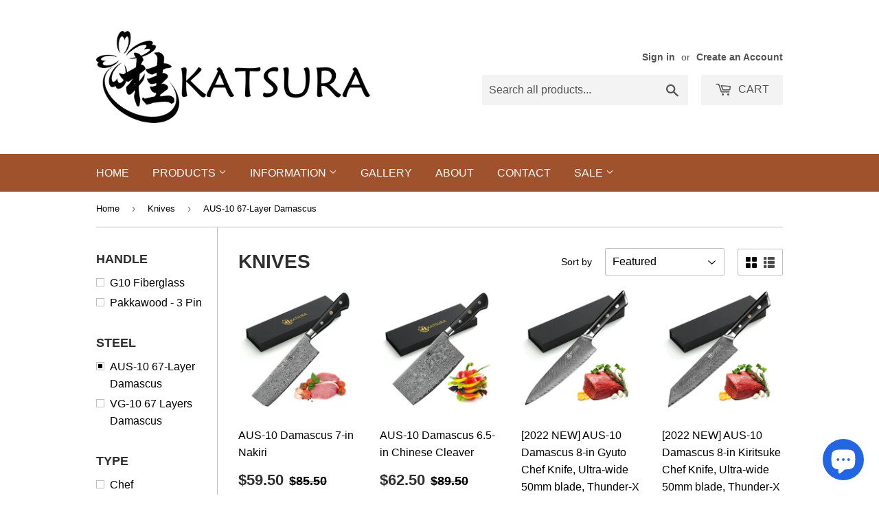

--- FILE ---
content_type: text/html; charset=utf-8
request_url: https://www.katsuracutlery.com/collections/knives/steel_aus-10-67-layer-damascus
body_size: 17310
content:
<!doctype html>
<!--[if lt IE 7]><html class="no-js lt-ie9 lt-ie8 lt-ie7" lang="en"> <![endif]-->
<!--[if IE 7]><html class="no-js lt-ie9 lt-ie8" lang="en"> <![endif]-->
<!--[if IE 8]><html class="no-js lt-ie9" lang="en"> <![endif]-->
<!--[if IE 9 ]><html class="ie9 no-js"> <![endif]-->
<!--[if (gt IE 9)|!(IE)]><!--> <html class="no-touch no-js"> <!--<![endif]-->
<head>
  <meta name="google-site-verification" content="9GKn88dvxGO0C3ctPmnw8E-TaVpG4geodD01kK1sKrU" />
  <script>(function(H){H.className=H.className.replace(/\bno-js\b/,'js')})(document.documentElement)</script>
  <!-- Basic page needs ================================================== -->
  <meta charset="utf-8">
  <meta http-equiv="X-UA-Compatible" content="IE=edge,chrome=1">
  <meta name="p:domain_verify" content="2eb3d9e54439dd734e8f0dcc06fe00a4"/>

  
  <link rel="shortcut icon" href="//www.katsuracutlery.com/cdn/shop/files/sticker2_32x32.jpg?v=1613525382" type="image/png" />
  

  <!-- Title and description ================================================== -->
  
<!-- Added by AVADA SEO Suite -->








<!-- Added by AVADA SEO Suite: Collection Structured Data -->
<script type="application/ld+json">{
  "@context": "https://schema.org",
  "@type": "ItemList",
  "itemListElement": [{
    "@type": "ListItem",
    "position": 1,
    "url": "https://www.katsuracutlery.com/products/aus-10-damascus-7-in-nakiri"
    },{
    "@type": "ListItem",
    "position": 2,
    "url": "https://www.katsuracutlery.com/products/aus-10-damascus-6-5-in-chinese-cleaver"
    },{
    "@type": "ListItem",
    "position": 3,
    "url": "https://www.katsuracutlery.com/products/copy-of-aus-10-damascus-8-25-in-ultra-wide-55mm-blade-gyuto-chef-knife"
    },{
    "@type": "ListItem",
    "position": 4,
    "url": "https://www.katsuracutlery.com/products/copy-of-2022-new-aus-10-damascus-8-in-ultra-wide-50mm-blade-gyuto-chef-knife-thunder-x-series"
    }]
}</script>
<!-- /Added by AVADA SEO Suite --><!-- Added by AVADA SEO Suite: Breadcrumb Structured Data  -->
<script type="application/ld+json">{
  "@context": "https://schema.org",
  "@type": "BreadcrumbList",
  "itemListElement": [{
    "@type": "ListItem",
    "position": 1,
    "name": "Home",
    "item": "https://www.katsuracutlery.com"
  }, {
    "@type": "ListItem",
    "position": 2,
    "name": "Knives",
    "item": "https://www.katsuracutlery.com/collections/knives"
  }]
}
</script>
<!-- Added by AVADA SEO Suite -->
<script type="application/ld+json">{
  "@context": "https://schema.org",
  "@type": "WebSite",
  "url": "https://www.katsuracutlery.com",
  "potentialAction": {
  "@type": "SearchAction",
  "target": "https://www.katsuracutlery.com/search?q={search_term_string}",
  "query-input": "required name=search_term_string"
  }
}
</script><script type="application/ld+json">{
  "@context": "https://schema.org",
  "@type": "Organization",
  "name": "KATSURA Cutlery",
  "url": "https:\/\/www.katsuracutlery.com",
  "sameAs": [
    "",
    "https:\/\/facebook.com\/katsuracutlery",
    "https:\/\/www.pinterest.com\/katsuracutlery\/",
    "https:\/\/www.instagram.com\/katsuracutlery\/",
    "",
    "",
    "https:\/\/www.youtube.com\/channel\/UCtzmyahiuCivQusmJG1z2DA\/featured",
    ""
  ]
}
</script>



<!-- /Added by AVADA SEO Suite -->
<title>
  KATSURA Cutlery | Knives &ndash; Tagged &quot;Steel_AUS-10 67-Layer Damascus&quot;
  </title>


  
    <meta name="description" content="Shop our selection of Japanese kitchen knives.">
  

  <!-- Product meta ================================================== -->
  <!-- /snippets/social-meta-tags.liquid -->




<meta property="og:site_name" content="KATSURA Cutlery">
<meta property="og:url" content="https://www.katsuracutlery.com/collections/knives/steel_aus-10-67-layer-damascus">
<meta property="og:title" content="Knives">
<meta property="og:type" content="product.group">
<meta property="og:description" content="Shop our selection of Japanese kitchen knives.">

<meta property="og:image" content="http://www.katsuracutlery.com/cdn/shop/collections/KGD10P_1200x1200.jpg?v=1661348679">
<meta property="og:image:secure_url" content="https://www.katsuracutlery.com/cdn/shop/collections/KGD10P_1200x1200.jpg?v=1661348679">


<meta name="twitter:card" content="summary_large_image">
<meta name="twitter:title" content="Knives">
<meta name="twitter:description" content="Shop our selection of Japanese kitchen knives.">


  <!-- Helpers ================================================== -->
  <link rel="canonical" href="https://www.katsuracutlery.com/collections/knives/steel_aus-10-67-layer-damascus">
  <meta name="viewport" content="width=device-width,initial-scale=1">

  <!-- CSS ================================================== -->
  <link href="//www.katsuracutlery.com/cdn/shop/t/2/assets/theme.scss.css?v=113923510677514721511715372125" rel="stylesheet" type="text/css" media="all" />
  




  <!-- Header hook for plugins ================================================== -->
  <!-- "snippets/buddha-megamenu-before.liquid" was not rendered, the associated app was uninstalled -->
  <!-- "snippets/buddha-megamenu.liquid" was not rendered, the associated app was uninstalled -->
  <script>window.performance && window.performance.mark && window.performance.mark('shopify.content_for_header.start');</script><meta id="shopify-digital-wallet" name="shopify-digital-wallet" content="/910360623/digital_wallets/dialog">
<meta name="shopify-checkout-api-token" content="9433ca608653fc33a8e9435de8243614">
<meta id="in-context-paypal-metadata" data-shop-id="910360623" data-venmo-supported="false" data-environment="production" data-locale="en_US" data-paypal-v4="true" data-currency="USD">
<link rel="alternate" type="application/atom+xml" title="Feed" href="/collections/knives/steel_aus-10-67-layer-damascus.atom" />
<link rel="alternate" type="application/json+oembed" href="https://www.katsuracutlery.com/collections/knives/steel_aus-10-67-layer-damascus.oembed">
<script async="async" src="/checkouts/internal/preloads.js?locale=en-US"></script>
<link rel="preconnect" href="https://shop.app" crossorigin="anonymous">
<script async="async" src="https://shop.app/checkouts/internal/preloads.js?locale=en-US&shop_id=910360623" crossorigin="anonymous"></script>
<script id="apple-pay-shop-capabilities" type="application/json">{"shopId":910360623,"countryCode":"US","currencyCode":"USD","merchantCapabilities":["supports3DS"],"merchantId":"gid:\/\/shopify\/Shop\/910360623","merchantName":"KATSURA Cutlery","requiredBillingContactFields":["postalAddress","email"],"requiredShippingContactFields":["postalAddress","email"],"shippingType":"shipping","supportedNetworks":["visa","masterCard","amex","discover","elo","jcb"],"total":{"type":"pending","label":"KATSURA Cutlery","amount":"1.00"},"shopifyPaymentsEnabled":true,"supportsSubscriptions":true}</script>
<script id="shopify-features" type="application/json">{"accessToken":"9433ca608653fc33a8e9435de8243614","betas":["rich-media-storefront-analytics"],"domain":"www.katsuracutlery.com","predictiveSearch":true,"shopId":910360623,"locale":"en"}</script>
<script>var Shopify = Shopify || {};
Shopify.shop = "katsura-cutlery.myshopify.com";
Shopify.locale = "en";
Shopify.currency = {"active":"USD","rate":"1.0"};
Shopify.country = "US";
Shopify.theme = {"name":"Supply","id":13380681775,"schema_name":"Supply","schema_version":"3.1.0","theme_store_id":679,"role":"main"};
Shopify.theme.handle = "null";
Shopify.theme.style = {"id":null,"handle":null};
Shopify.cdnHost = "www.katsuracutlery.com/cdn";
Shopify.routes = Shopify.routes || {};
Shopify.routes.root = "/";</script>
<script type="module">!function(o){(o.Shopify=o.Shopify||{}).modules=!0}(window);</script>
<script>!function(o){function n(){var o=[];function n(){o.push(Array.prototype.slice.apply(arguments))}return n.q=o,n}var t=o.Shopify=o.Shopify||{};t.loadFeatures=n(),t.autoloadFeatures=n()}(window);</script>
<script>
  window.ShopifyPay = window.ShopifyPay || {};
  window.ShopifyPay.apiHost = "shop.app\/pay";
  window.ShopifyPay.redirectState = null;
</script>
<script id="shop-js-analytics" type="application/json">{"pageType":"collection"}</script>
<script defer="defer" async type="module" src="//www.katsuracutlery.com/cdn/shopifycloud/shop-js/modules/v2/client.init-shop-cart-sync_BN7fPSNr.en.esm.js"></script>
<script defer="defer" async type="module" src="//www.katsuracutlery.com/cdn/shopifycloud/shop-js/modules/v2/chunk.common_Cbph3Kss.esm.js"></script>
<script defer="defer" async type="module" src="//www.katsuracutlery.com/cdn/shopifycloud/shop-js/modules/v2/chunk.modal_DKumMAJ1.esm.js"></script>
<script type="module">
  await import("//www.katsuracutlery.com/cdn/shopifycloud/shop-js/modules/v2/client.init-shop-cart-sync_BN7fPSNr.en.esm.js");
await import("//www.katsuracutlery.com/cdn/shopifycloud/shop-js/modules/v2/chunk.common_Cbph3Kss.esm.js");
await import("//www.katsuracutlery.com/cdn/shopifycloud/shop-js/modules/v2/chunk.modal_DKumMAJ1.esm.js");

  window.Shopify.SignInWithShop?.initShopCartSync?.({"fedCMEnabled":true,"windoidEnabled":true});

</script>
<script>
  window.Shopify = window.Shopify || {};
  if (!window.Shopify.featureAssets) window.Shopify.featureAssets = {};
  window.Shopify.featureAssets['shop-js'] = {"shop-cart-sync":["modules/v2/client.shop-cart-sync_CJVUk8Jm.en.esm.js","modules/v2/chunk.common_Cbph3Kss.esm.js","modules/v2/chunk.modal_DKumMAJ1.esm.js"],"init-fed-cm":["modules/v2/client.init-fed-cm_7Fvt41F4.en.esm.js","modules/v2/chunk.common_Cbph3Kss.esm.js","modules/v2/chunk.modal_DKumMAJ1.esm.js"],"init-shop-email-lookup-coordinator":["modules/v2/client.init-shop-email-lookup-coordinator_Cc088_bR.en.esm.js","modules/v2/chunk.common_Cbph3Kss.esm.js","modules/v2/chunk.modal_DKumMAJ1.esm.js"],"init-windoid":["modules/v2/client.init-windoid_hPopwJRj.en.esm.js","modules/v2/chunk.common_Cbph3Kss.esm.js","modules/v2/chunk.modal_DKumMAJ1.esm.js"],"shop-button":["modules/v2/client.shop-button_B0jaPSNF.en.esm.js","modules/v2/chunk.common_Cbph3Kss.esm.js","modules/v2/chunk.modal_DKumMAJ1.esm.js"],"shop-cash-offers":["modules/v2/client.shop-cash-offers_DPIskqss.en.esm.js","modules/v2/chunk.common_Cbph3Kss.esm.js","modules/v2/chunk.modal_DKumMAJ1.esm.js"],"shop-toast-manager":["modules/v2/client.shop-toast-manager_CK7RT69O.en.esm.js","modules/v2/chunk.common_Cbph3Kss.esm.js","modules/v2/chunk.modal_DKumMAJ1.esm.js"],"init-shop-cart-sync":["modules/v2/client.init-shop-cart-sync_BN7fPSNr.en.esm.js","modules/v2/chunk.common_Cbph3Kss.esm.js","modules/v2/chunk.modal_DKumMAJ1.esm.js"],"init-customer-accounts-sign-up":["modules/v2/client.init-customer-accounts-sign-up_CfPf4CXf.en.esm.js","modules/v2/client.shop-login-button_DeIztwXF.en.esm.js","modules/v2/chunk.common_Cbph3Kss.esm.js","modules/v2/chunk.modal_DKumMAJ1.esm.js"],"pay-button":["modules/v2/client.pay-button_CgIwFSYN.en.esm.js","modules/v2/chunk.common_Cbph3Kss.esm.js","modules/v2/chunk.modal_DKumMAJ1.esm.js"],"init-customer-accounts":["modules/v2/client.init-customer-accounts_DQ3x16JI.en.esm.js","modules/v2/client.shop-login-button_DeIztwXF.en.esm.js","modules/v2/chunk.common_Cbph3Kss.esm.js","modules/v2/chunk.modal_DKumMAJ1.esm.js"],"avatar":["modules/v2/client.avatar_BTnouDA3.en.esm.js"],"init-shop-for-new-customer-accounts":["modules/v2/client.init-shop-for-new-customer-accounts_CsZy_esa.en.esm.js","modules/v2/client.shop-login-button_DeIztwXF.en.esm.js","modules/v2/chunk.common_Cbph3Kss.esm.js","modules/v2/chunk.modal_DKumMAJ1.esm.js"],"shop-follow-button":["modules/v2/client.shop-follow-button_BRMJjgGd.en.esm.js","modules/v2/chunk.common_Cbph3Kss.esm.js","modules/v2/chunk.modal_DKumMAJ1.esm.js"],"checkout-modal":["modules/v2/client.checkout-modal_B9Drz_yf.en.esm.js","modules/v2/chunk.common_Cbph3Kss.esm.js","modules/v2/chunk.modal_DKumMAJ1.esm.js"],"shop-login-button":["modules/v2/client.shop-login-button_DeIztwXF.en.esm.js","modules/v2/chunk.common_Cbph3Kss.esm.js","modules/v2/chunk.modal_DKumMAJ1.esm.js"],"lead-capture":["modules/v2/client.lead-capture_DXYzFM3R.en.esm.js","modules/v2/chunk.common_Cbph3Kss.esm.js","modules/v2/chunk.modal_DKumMAJ1.esm.js"],"shop-login":["modules/v2/client.shop-login_CA5pJqmO.en.esm.js","modules/v2/chunk.common_Cbph3Kss.esm.js","modules/v2/chunk.modal_DKumMAJ1.esm.js"],"payment-terms":["modules/v2/client.payment-terms_BxzfvcZJ.en.esm.js","modules/v2/chunk.common_Cbph3Kss.esm.js","modules/v2/chunk.modal_DKumMAJ1.esm.js"]};
</script>
<script>(function() {
  var isLoaded = false;
  function asyncLoad() {
    if (isLoaded) return;
    isLoaded = true;
    var urls = ["https:\/\/shopifyapp.rontar.com\/ScriptTags\/onlinestore.js?advId=25993\u0026audienceId=e5245fb6-64f4-46d7-929d-34e2aba2f6d0\u0026priceId=6904\u0026shop=katsura-cutlery.myshopify.com","https:\/\/seo.apps.avada.io\/avada-seo-installed.js?shop=katsura-cutlery.myshopify.com","https:\/\/cdn.shopify.com\/s\/files\/1\/0184\/4255\/1360\/files\/messenger.v3.min.js?v=1656239119\u0026shop=katsura-cutlery.myshopify.com","https:\/\/cdn.hextom.com\/js\/freeshippingbar.js?shop=katsura-cutlery.myshopify.com"];
    for (var i = 0; i < urls.length; i++) {
      var s = document.createElement('script');
      s.type = 'text/javascript';
      s.async = true;
      s.src = urls[i];
      var x = document.getElementsByTagName('script')[0];
      x.parentNode.insertBefore(s, x);
    }
  };
  if(window.attachEvent) {
    window.attachEvent('onload', asyncLoad);
  } else {
    window.addEventListener('load', asyncLoad, false);
  }
})();</script>
<script id="__st">var __st={"a":910360623,"offset":-21600,"reqid":"1a6ea217-3883-4c99-8c50-a626fe255670-1769950950","pageurl":"www.katsuracutlery.com\/collections\/knives\/steel_aus-10-67-layer-damascus","u":"5406bc8d8679","p":"collection","rtyp":"collection","rid":34987671599};</script>
<script>window.ShopifyPaypalV4VisibilityTracking = true;</script>
<script id="captcha-bootstrap">!function(){'use strict';const t='contact',e='account',n='new_comment',o=[[t,t],['blogs',n],['comments',n],[t,'customer']],c=[[e,'customer_login'],[e,'guest_login'],[e,'recover_customer_password'],[e,'create_customer']],r=t=>t.map((([t,e])=>`form[action*='/${t}']:not([data-nocaptcha='true']) input[name='form_type'][value='${e}']`)).join(','),a=t=>()=>t?[...document.querySelectorAll(t)].map((t=>t.form)):[];function s(){const t=[...o],e=r(t);return a(e)}const i='password',u='form_key',d=['recaptcha-v3-token','g-recaptcha-response','h-captcha-response',i],f=()=>{try{return window.sessionStorage}catch{return}},m='__shopify_v',_=t=>t.elements[u];function p(t,e,n=!1){try{const o=window.sessionStorage,c=JSON.parse(o.getItem(e)),{data:r}=function(t){const{data:e,action:n}=t;return t[m]||n?{data:e,action:n}:{data:t,action:n}}(c);for(const[e,n]of Object.entries(r))t.elements[e]&&(t.elements[e].value=n);n&&o.removeItem(e)}catch(o){console.error('form repopulation failed',{error:o})}}const l='form_type',E='cptcha';function T(t){t.dataset[E]=!0}const w=window,h=w.document,L='Shopify',v='ce_forms',y='captcha';let A=!1;((t,e)=>{const n=(g='f06e6c50-85a8-45c8-87d0-21a2b65856fe',I='https://cdn.shopify.com/shopifycloud/storefront-forms-hcaptcha/ce_storefront_forms_captcha_hcaptcha.v1.5.2.iife.js',D={infoText:'Protected by hCaptcha',privacyText:'Privacy',termsText:'Terms'},(t,e,n)=>{const o=w[L][v],c=o.bindForm;if(c)return c(t,g,e,D).then(n);var r;o.q.push([[t,g,e,D],n]),r=I,A||(h.body.append(Object.assign(h.createElement('script'),{id:'captcha-provider',async:!0,src:r})),A=!0)});var g,I,D;w[L]=w[L]||{},w[L][v]=w[L][v]||{},w[L][v].q=[],w[L][y]=w[L][y]||{},w[L][y].protect=function(t,e){n(t,void 0,e),T(t)},Object.freeze(w[L][y]),function(t,e,n,w,h,L){const[v,y,A,g]=function(t,e,n){const i=e?o:[],u=t?c:[],d=[...i,...u],f=r(d),m=r(i),_=r(d.filter((([t,e])=>n.includes(e))));return[a(f),a(m),a(_),s()]}(w,h,L),I=t=>{const e=t.target;return e instanceof HTMLFormElement?e:e&&e.form},D=t=>v().includes(t);t.addEventListener('submit',(t=>{const e=I(t);if(!e)return;const n=D(e)&&!e.dataset.hcaptchaBound&&!e.dataset.recaptchaBound,o=_(e),c=g().includes(e)&&(!o||!o.value);(n||c)&&t.preventDefault(),c&&!n&&(function(t){try{if(!f())return;!function(t){const e=f();if(!e)return;const n=_(t);if(!n)return;const o=n.value;o&&e.removeItem(o)}(t);const e=Array.from(Array(32),(()=>Math.random().toString(36)[2])).join('');!function(t,e){_(t)||t.append(Object.assign(document.createElement('input'),{type:'hidden',name:u})),t.elements[u].value=e}(t,e),function(t,e){const n=f();if(!n)return;const o=[...t.querySelectorAll(`input[type='${i}']`)].map((({name:t})=>t)),c=[...d,...o],r={};for(const[a,s]of new FormData(t).entries())c.includes(a)||(r[a]=s);n.setItem(e,JSON.stringify({[m]:1,action:t.action,data:r}))}(t,e)}catch(e){console.error('failed to persist form',e)}}(e),e.submit())}));const S=(t,e)=>{t&&!t.dataset[E]&&(n(t,e.some((e=>e===t))),T(t))};for(const o of['focusin','change'])t.addEventListener(o,(t=>{const e=I(t);D(e)&&S(e,y())}));const B=e.get('form_key'),M=e.get(l),P=B&&M;t.addEventListener('DOMContentLoaded',(()=>{const t=y();if(P)for(const e of t)e.elements[l].value===M&&p(e,B);[...new Set([...A(),...v().filter((t=>'true'===t.dataset.shopifyCaptcha))])].forEach((e=>S(e,t)))}))}(h,new URLSearchParams(w.location.search),n,t,e,['guest_login'])})(!0,!0)}();</script>
<script integrity="sha256-4kQ18oKyAcykRKYeNunJcIwy7WH5gtpwJnB7kiuLZ1E=" data-source-attribution="shopify.loadfeatures" defer="defer" src="//www.katsuracutlery.com/cdn/shopifycloud/storefront/assets/storefront/load_feature-a0a9edcb.js" crossorigin="anonymous"></script>
<script crossorigin="anonymous" defer="defer" src="//www.katsuracutlery.com/cdn/shopifycloud/storefront/assets/shopify_pay/storefront-65b4c6d7.js?v=20250812"></script>
<script data-source-attribution="shopify.dynamic_checkout.dynamic.init">var Shopify=Shopify||{};Shopify.PaymentButton=Shopify.PaymentButton||{isStorefrontPortableWallets:!0,init:function(){window.Shopify.PaymentButton.init=function(){};var t=document.createElement("script");t.src="https://www.katsuracutlery.com/cdn/shopifycloud/portable-wallets/latest/portable-wallets.en.js",t.type="module",document.head.appendChild(t)}};
</script>
<script data-source-attribution="shopify.dynamic_checkout.buyer_consent">
  function portableWalletsHideBuyerConsent(e){var t=document.getElementById("shopify-buyer-consent"),n=document.getElementById("shopify-subscription-policy-button");t&&n&&(t.classList.add("hidden"),t.setAttribute("aria-hidden","true"),n.removeEventListener("click",e))}function portableWalletsShowBuyerConsent(e){var t=document.getElementById("shopify-buyer-consent"),n=document.getElementById("shopify-subscription-policy-button");t&&n&&(t.classList.remove("hidden"),t.removeAttribute("aria-hidden"),n.addEventListener("click",e))}window.Shopify?.PaymentButton&&(window.Shopify.PaymentButton.hideBuyerConsent=portableWalletsHideBuyerConsent,window.Shopify.PaymentButton.showBuyerConsent=portableWalletsShowBuyerConsent);
</script>
<script data-source-attribution="shopify.dynamic_checkout.cart.bootstrap">document.addEventListener("DOMContentLoaded",(function(){function t(){return document.querySelector("shopify-accelerated-checkout-cart, shopify-accelerated-checkout")}if(t())Shopify.PaymentButton.init();else{new MutationObserver((function(e,n){t()&&(Shopify.PaymentButton.init(),n.disconnect())})).observe(document.body,{childList:!0,subtree:!0})}}));
</script>
<link id="shopify-accelerated-checkout-styles" rel="stylesheet" media="screen" href="https://www.katsuracutlery.com/cdn/shopifycloud/portable-wallets/latest/accelerated-checkout-backwards-compat.css" crossorigin="anonymous">
<style id="shopify-accelerated-checkout-cart">
        #shopify-buyer-consent {
  margin-top: 1em;
  display: inline-block;
  width: 100%;
}

#shopify-buyer-consent.hidden {
  display: none;
}

#shopify-subscription-policy-button {
  background: none;
  border: none;
  padding: 0;
  text-decoration: underline;
  font-size: inherit;
  cursor: pointer;
}

#shopify-subscription-policy-button::before {
  box-shadow: none;
}

      </style>

<script>window.performance && window.performance.mark && window.performance.mark('shopify.content_for_header.end');</script>

  

<!--[if lt IE 9]>
<script src="//cdnjs.cloudflare.com/ajax/libs/html5shiv/3.7.2/html5shiv.min.js" type="text/javascript"></script>
<script src="//www.katsuracutlery.com/cdn/shop/t/2/assets/respond.min.js?v=342" type="text/javascript"></script>
<link href="//www.katsuracutlery.com/cdn/shop/t/2/assets/respond-proxy.html" id="respond-proxy" rel="respond-proxy" />
<link href="//www.katsuracutlery.com/search?q=b085ab147e40cc5d951f4a7b9b5e0dd0" id="respond-redirect" rel="respond-redirect" />
<script src="//www.katsuracutlery.com/search?q=b085ab147e40cc5d951f4a7b9b5e0dd0" type="text/javascript"></script>
<![endif]-->
<!--[if (lte IE 9) ]><script src="//www.katsuracutlery.com/cdn/shop/t/2/assets/match-media.min.js?v=342" type="text/javascript"></script><![endif]-->


  
  

  <script src="//www.katsuracutlery.com/cdn/shop/t/2/assets/jquery-2.2.3.min.js?v=58211863146907186831520973989" type="text/javascript"></script>

  <!--[if (gt IE 9)|!(IE)]><!--><script src="//www.katsuracutlery.com/cdn/shop/t/2/assets/lazysizes.min.js?v=8147953233334221341520973989" async="async"></script><!--<![endif]-->
  <!--[if lte IE 9]><script src="//www.katsuracutlery.com/cdn/shop/t/2/assets/lazysizes.min.js?v=8147953233334221341520973989"></script><![endif]-->

  <!--[if (gt IE 9)|!(IE)]><!--><script src="//www.katsuracutlery.com/cdn/shop/t/2/assets/vendor.js?v=36233103725173156861520973990" defer="defer"></script><!--<![endif]-->
  <!--[if lte IE 9]><script src="//www.katsuracutlery.com/cdn/shop/t/2/assets/vendor.js?v=36233103725173156861520973990"></script><![endif]-->

  <!--[if (gt IE 9)|!(IE)]><!--><script src="//www.katsuracutlery.com/cdn/shop/t/2/assets/theme.js?v=63886782948074713061548890826" defer="defer"></script><!--<![endif]-->
  <!--[if lte IE 9]><script src="//www.katsuracutlery.com/cdn/shop/t/2/assets/theme.js?v=63886782948074713061548890826"></script><![endif]-->


 

<script>window.__pagefly_analytics_settings__ = {"acceptTracking":false};</script>
 <script src="https://cdn.shopify.com/extensions/e8878072-2f6b-4e89-8082-94b04320908d/inbox-1254/assets/inbox-chat-loader.js" type="text/javascript" defer="defer"></script>
<link href="https://monorail-edge.shopifysvc.com" rel="dns-prefetch">
<script>(function(){if ("sendBeacon" in navigator && "performance" in window) {try {var session_token_from_headers = performance.getEntriesByType('navigation')[0].serverTiming.find(x => x.name == '_s').description;} catch {var session_token_from_headers = undefined;}var session_cookie_matches = document.cookie.match(/_shopify_s=([^;]*)/);var session_token_from_cookie = session_cookie_matches && session_cookie_matches.length === 2 ? session_cookie_matches[1] : "";var session_token = session_token_from_headers || session_token_from_cookie || "";function handle_abandonment_event(e) {var entries = performance.getEntries().filter(function(entry) {return /monorail-edge.shopifysvc.com/.test(entry.name);});if (!window.abandonment_tracked && entries.length === 0) {window.abandonment_tracked = true;var currentMs = Date.now();var navigation_start = performance.timing.navigationStart;var payload = {shop_id: 910360623,url: window.location.href,navigation_start,duration: currentMs - navigation_start,session_token,page_type: "collection"};window.navigator.sendBeacon("https://monorail-edge.shopifysvc.com/v1/produce", JSON.stringify({schema_id: "online_store_buyer_site_abandonment/1.1",payload: payload,metadata: {event_created_at_ms: currentMs,event_sent_at_ms: currentMs}}));}}window.addEventListener('pagehide', handle_abandonment_event);}}());</script>
<script id="web-pixels-manager-setup">(function e(e,d,r,n,o){if(void 0===o&&(o={}),!Boolean(null===(a=null===(i=window.Shopify)||void 0===i?void 0:i.analytics)||void 0===a?void 0:a.replayQueue)){var i,a;window.Shopify=window.Shopify||{};var t=window.Shopify;t.analytics=t.analytics||{};var s=t.analytics;s.replayQueue=[],s.publish=function(e,d,r){return s.replayQueue.push([e,d,r]),!0};try{self.performance.mark("wpm:start")}catch(e){}var l=function(){var e={modern:/Edge?\/(1{2}[4-9]|1[2-9]\d|[2-9]\d{2}|\d{4,})\.\d+(\.\d+|)|Firefox\/(1{2}[4-9]|1[2-9]\d|[2-9]\d{2}|\d{4,})\.\d+(\.\d+|)|Chrom(ium|e)\/(9{2}|\d{3,})\.\d+(\.\d+|)|(Maci|X1{2}).+ Version\/(15\.\d+|(1[6-9]|[2-9]\d|\d{3,})\.\d+)([,.]\d+|)( \(\w+\)|)( Mobile\/\w+|) Safari\/|Chrome.+OPR\/(9{2}|\d{3,})\.\d+\.\d+|(CPU[ +]OS|iPhone[ +]OS|CPU[ +]iPhone|CPU IPhone OS|CPU iPad OS)[ +]+(15[._]\d+|(1[6-9]|[2-9]\d|\d{3,})[._]\d+)([._]\d+|)|Android:?[ /-](13[3-9]|1[4-9]\d|[2-9]\d{2}|\d{4,})(\.\d+|)(\.\d+|)|Android.+Firefox\/(13[5-9]|1[4-9]\d|[2-9]\d{2}|\d{4,})\.\d+(\.\d+|)|Android.+Chrom(ium|e)\/(13[3-9]|1[4-9]\d|[2-9]\d{2}|\d{4,})\.\d+(\.\d+|)|SamsungBrowser\/([2-9]\d|\d{3,})\.\d+/,legacy:/Edge?\/(1[6-9]|[2-9]\d|\d{3,})\.\d+(\.\d+|)|Firefox\/(5[4-9]|[6-9]\d|\d{3,})\.\d+(\.\d+|)|Chrom(ium|e)\/(5[1-9]|[6-9]\d|\d{3,})\.\d+(\.\d+|)([\d.]+$|.*Safari\/(?![\d.]+ Edge\/[\d.]+$))|(Maci|X1{2}).+ Version\/(10\.\d+|(1[1-9]|[2-9]\d|\d{3,})\.\d+)([,.]\d+|)( \(\w+\)|)( Mobile\/\w+|) Safari\/|Chrome.+OPR\/(3[89]|[4-9]\d|\d{3,})\.\d+\.\d+|(CPU[ +]OS|iPhone[ +]OS|CPU[ +]iPhone|CPU IPhone OS|CPU iPad OS)[ +]+(10[._]\d+|(1[1-9]|[2-9]\d|\d{3,})[._]\d+)([._]\d+|)|Android:?[ /-](13[3-9]|1[4-9]\d|[2-9]\d{2}|\d{4,})(\.\d+|)(\.\d+|)|Mobile Safari.+OPR\/([89]\d|\d{3,})\.\d+\.\d+|Android.+Firefox\/(13[5-9]|1[4-9]\d|[2-9]\d{2}|\d{4,})\.\d+(\.\d+|)|Android.+Chrom(ium|e)\/(13[3-9]|1[4-9]\d|[2-9]\d{2}|\d{4,})\.\d+(\.\d+|)|Android.+(UC? ?Browser|UCWEB|U3)[ /]?(15\.([5-9]|\d{2,})|(1[6-9]|[2-9]\d|\d{3,})\.\d+)\.\d+|SamsungBrowser\/(5\.\d+|([6-9]|\d{2,})\.\d+)|Android.+MQ{2}Browser\/(14(\.(9|\d{2,})|)|(1[5-9]|[2-9]\d|\d{3,})(\.\d+|))(\.\d+|)|K[Aa][Ii]OS\/(3\.\d+|([4-9]|\d{2,})\.\d+)(\.\d+|)/},d=e.modern,r=e.legacy,n=navigator.userAgent;return n.match(d)?"modern":n.match(r)?"legacy":"unknown"}(),u="modern"===l?"modern":"legacy",c=(null!=n?n:{modern:"",legacy:""})[u],f=function(e){return[e.baseUrl,"/wpm","/b",e.hashVersion,"modern"===e.buildTarget?"m":"l",".js"].join("")}({baseUrl:d,hashVersion:r,buildTarget:u}),m=function(e){var d=e.version,r=e.bundleTarget,n=e.surface,o=e.pageUrl,i=e.monorailEndpoint;return{emit:function(e){var a=e.status,t=e.errorMsg,s=(new Date).getTime(),l=JSON.stringify({metadata:{event_sent_at_ms:s},events:[{schema_id:"web_pixels_manager_load/3.1",payload:{version:d,bundle_target:r,page_url:o,status:a,surface:n,error_msg:t},metadata:{event_created_at_ms:s}}]});if(!i)return console&&console.warn&&console.warn("[Web Pixels Manager] No Monorail endpoint provided, skipping logging."),!1;try{return self.navigator.sendBeacon.bind(self.navigator)(i,l)}catch(e){}var u=new XMLHttpRequest;try{return u.open("POST",i,!0),u.setRequestHeader("Content-Type","text/plain"),u.send(l),!0}catch(e){return console&&console.warn&&console.warn("[Web Pixels Manager] Got an unhandled error while logging to Monorail."),!1}}}}({version:r,bundleTarget:l,surface:e.surface,pageUrl:self.location.href,monorailEndpoint:e.monorailEndpoint});try{o.browserTarget=l,function(e){var d=e.src,r=e.async,n=void 0===r||r,o=e.onload,i=e.onerror,a=e.sri,t=e.scriptDataAttributes,s=void 0===t?{}:t,l=document.createElement("script"),u=document.querySelector("head"),c=document.querySelector("body");if(l.async=n,l.src=d,a&&(l.integrity=a,l.crossOrigin="anonymous"),s)for(var f in s)if(Object.prototype.hasOwnProperty.call(s,f))try{l.dataset[f]=s[f]}catch(e){}if(o&&l.addEventListener("load",o),i&&l.addEventListener("error",i),u)u.appendChild(l);else{if(!c)throw new Error("Did not find a head or body element to append the script");c.appendChild(l)}}({src:f,async:!0,onload:function(){if(!function(){var e,d;return Boolean(null===(d=null===(e=window.Shopify)||void 0===e?void 0:e.analytics)||void 0===d?void 0:d.initialized)}()){var d=window.webPixelsManager.init(e)||void 0;if(d){var r=window.Shopify.analytics;r.replayQueue.forEach((function(e){var r=e[0],n=e[1],o=e[2];d.publishCustomEvent(r,n,o)})),r.replayQueue=[],r.publish=d.publishCustomEvent,r.visitor=d.visitor,r.initialized=!0}}},onerror:function(){return m.emit({status:"failed",errorMsg:"".concat(f," has failed to load")})},sri:function(e){var d=/^sha384-[A-Za-z0-9+/=]+$/;return"string"==typeof e&&d.test(e)}(c)?c:"",scriptDataAttributes:o}),m.emit({status:"loading"})}catch(e){m.emit({status:"failed",errorMsg:(null==e?void 0:e.message)||"Unknown error"})}}})({shopId: 910360623,storefrontBaseUrl: "https://www.katsuracutlery.com",extensionsBaseUrl: "https://extensions.shopifycdn.com/cdn/shopifycloud/web-pixels-manager",monorailEndpoint: "https://monorail-edge.shopifysvc.com/unstable/produce_batch",surface: "storefront-renderer",enabledBetaFlags: ["2dca8a86"],webPixelsConfigList: [{"id":"387318055","configuration":"{\"pixel_id\":\"2749839948569438\",\"pixel_type\":\"facebook_pixel\",\"metaapp_system_user_token\":\"-\"}","eventPayloadVersion":"v1","runtimeContext":"OPEN","scriptVersion":"ca16bc87fe92b6042fbaa3acc2fbdaa6","type":"APP","apiClientId":2329312,"privacyPurposes":["ANALYTICS","MARKETING","SALE_OF_DATA"],"dataSharingAdjustments":{"protectedCustomerApprovalScopes":["read_customer_address","read_customer_email","read_customer_name","read_customer_personal_data","read_customer_phone"]}},{"id":"157352231","configuration":"{\"tagID\":\"2614274092853\"}","eventPayloadVersion":"v1","runtimeContext":"STRICT","scriptVersion":"18031546ee651571ed29edbe71a3550b","type":"APP","apiClientId":3009811,"privacyPurposes":["ANALYTICS","MARKETING","SALE_OF_DATA"],"dataSharingAdjustments":{"protectedCustomerApprovalScopes":["read_customer_address","read_customer_email","read_customer_name","read_customer_personal_data","read_customer_phone"]}},{"id":"141852967","eventPayloadVersion":"v1","runtimeContext":"LAX","scriptVersion":"1","type":"CUSTOM","privacyPurposes":["ANALYTICS"],"name":"Google Analytics tag (migrated)"},{"id":"shopify-app-pixel","configuration":"{}","eventPayloadVersion":"v1","runtimeContext":"STRICT","scriptVersion":"0450","apiClientId":"shopify-pixel","type":"APP","privacyPurposes":["ANALYTICS","MARKETING"]},{"id":"shopify-custom-pixel","eventPayloadVersion":"v1","runtimeContext":"LAX","scriptVersion":"0450","apiClientId":"shopify-pixel","type":"CUSTOM","privacyPurposes":["ANALYTICS","MARKETING"]}],isMerchantRequest: false,initData: {"shop":{"name":"KATSURA Cutlery","paymentSettings":{"currencyCode":"USD"},"myshopifyDomain":"katsura-cutlery.myshopify.com","countryCode":"US","storefrontUrl":"https:\/\/www.katsuracutlery.com"},"customer":null,"cart":null,"checkout":null,"productVariants":[],"purchasingCompany":null},},"https://www.katsuracutlery.com/cdn","1d2a099fw23dfb22ep557258f5m7a2edbae",{"modern":"","legacy":""},{"shopId":"910360623","storefrontBaseUrl":"https:\/\/www.katsuracutlery.com","extensionBaseUrl":"https:\/\/extensions.shopifycdn.com\/cdn\/shopifycloud\/web-pixels-manager","surface":"storefront-renderer","enabledBetaFlags":"[\"2dca8a86\"]","isMerchantRequest":"false","hashVersion":"1d2a099fw23dfb22ep557258f5m7a2edbae","publish":"custom","events":"[[\"page_viewed\",{}],[\"collection_viewed\",{\"collection\":{\"id\":\"34987671599\",\"title\":\"Knives\",\"productVariants\":[{\"price\":{\"amount\":59.5,\"currencyCode\":\"USD\"},\"product\":{\"title\":\"AUS-10 Damascus 7-in Nakiri\",\"vendor\":\"KATSURA Cutlery\",\"id\":\"695973609519\",\"untranslatedTitle\":\"AUS-10 Damascus 7-in Nakiri\",\"url\":\"\/products\/aus-10-damascus-7-in-nakiri\",\"type\":\"\"},\"id\":\"7799701438511\",\"image\":{\"src\":\"\/\/www.katsuracutlery.com\/cdn\/shop\/products\/IMG_0451.jpg?v=1592314913\"},\"sku\":\"CKGA9G\",\"title\":\"Default Title\",\"untranslatedTitle\":\"Default Title\"},{\"price\":{\"amount\":62.5,\"currencyCode\":\"USD\"},\"product\":{\"title\":\"AUS-10 Damascus 6.5-in Chinese Cleaver\",\"vendor\":\"KATSURA Cutlery\",\"id\":\"695944708143\",\"untranslatedTitle\":\"AUS-10 Damascus 6.5-in Chinese Cleaver\",\"url\":\"\/products\/aus-10-damascus-6-5-in-chinese-cleaver\",\"type\":\"\"},\"id\":\"7799626530863\",\"image\":{\"src\":\"\/\/www.katsuracutlery.com\/cdn\/shop\/products\/IMG_0454.jpg?v=1592314912\"},\"sku\":\"CKGA7G\",\"title\":\"Default Title\",\"untranslatedTitle\":\"Default Title\"},{\"price\":{\"amount\":55.5,\"currencyCode\":\"USD\"},\"product\":{\"title\":\"[2022 NEW] AUS-10 Damascus 8-in Gyuto Chef Knife, Ultra-wide 50mm blade, Thunder-X Series\",\"vendor\":\"KATSURA Cutlery\",\"id\":\"6665332359237\",\"untranslatedTitle\":\"[2022 NEW] AUS-10 Damascus 8-in Gyuto Chef Knife, Ultra-wide 50mm blade, Thunder-X Series\",\"url\":\"\/products\/copy-of-aus-10-damascus-8-25-in-ultra-wide-55mm-blade-gyuto-chef-knife\",\"type\":\"\"},\"id\":\"39633647009861\",\"image\":{\"src\":\"\/\/www.katsuracutlery.com\/cdn\/shop\/products\/03_19b000f4-f37d-4250-aa91-4e4f9a2b6be0.jpg?v=1637721625\"},\"sku\":\"CKTD20G\",\"title\":\"Default Title\",\"untranslatedTitle\":\"Default Title\"},{\"price\":{\"amount\":57.5,\"currencyCode\":\"USD\"},\"product\":{\"title\":\"[2022 NEW] AUS-10 Damascus 8-in Kiritsuke Chef Knife, Ultra-wide 50mm blade, Thunder-X Series\",\"vendor\":\"KATSURA Cutlery\",\"id\":\"6665336389701\",\"untranslatedTitle\":\"[2022 NEW] AUS-10 Damascus 8-in Kiritsuke Chef Knife, Ultra-wide 50mm blade, Thunder-X Series\",\"url\":\"\/products\/copy-of-2022-new-aus-10-damascus-8-in-ultra-wide-50mm-blade-gyuto-chef-knife-thunder-x-series\",\"type\":\"\"},\"id\":\"39633681514565\",\"image\":{\"src\":\"\/\/www.katsuracutlery.com\/cdn\/shop\/products\/01_5c854f14-0d5f-4dcf-8e4f-71ff7e9dd967.jpg?v=1637722497\"},\"sku\":\"CKTD21G\",\"title\":\"Default Title\",\"untranslatedTitle\":\"Default Title\"}]}}]]"});</script><script>
  window.ShopifyAnalytics = window.ShopifyAnalytics || {};
  window.ShopifyAnalytics.meta = window.ShopifyAnalytics.meta || {};
  window.ShopifyAnalytics.meta.currency = 'USD';
  var meta = {"products":[{"id":695973609519,"gid":"gid:\/\/shopify\/Product\/695973609519","vendor":"KATSURA Cutlery","type":"","handle":"aus-10-damascus-7-in-nakiri","variants":[{"id":7799701438511,"price":5950,"name":"AUS-10 Damascus 7-in Nakiri","public_title":null,"sku":"CKGA9G"}],"remote":false},{"id":695944708143,"gid":"gid:\/\/shopify\/Product\/695944708143","vendor":"KATSURA Cutlery","type":"","handle":"aus-10-damascus-6-5-in-chinese-cleaver","variants":[{"id":7799626530863,"price":6250,"name":"AUS-10 Damascus 6.5-in Chinese Cleaver","public_title":null,"sku":"CKGA7G"}],"remote":false},{"id":6665332359237,"gid":"gid:\/\/shopify\/Product\/6665332359237","vendor":"KATSURA Cutlery","type":"","handle":"copy-of-aus-10-damascus-8-25-in-ultra-wide-55mm-blade-gyuto-chef-knife","variants":[{"id":39633647009861,"price":5550,"name":"[2022 NEW] AUS-10 Damascus 8-in Gyuto Chef Knife, Ultra-wide 50mm blade, Thunder-X Series","public_title":null,"sku":"CKTD20G"}],"remote":false},{"id":6665336389701,"gid":"gid:\/\/shopify\/Product\/6665336389701","vendor":"KATSURA Cutlery","type":"","handle":"copy-of-2022-new-aus-10-damascus-8-in-ultra-wide-50mm-blade-gyuto-chef-knife-thunder-x-series","variants":[{"id":39633681514565,"price":5750,"name":"[2022 NEW] AUS-10 Damascus 8-in Kiritsuke Chef Knife, Ultra-wide 50mm blade, Thunder-X Series","public_title":null,"sku":"CKTD21G"}],"remote":false}],"page":{"pageType":"collection","resourceType":"collection","resourceId":34987671599,"requestId":"1a6ea217-3883-4c99-8c50-a626fe255670-1769950950"}};
  for (var attr in meta) {
    window.ShopifyAnalytics.meta[attr] = meta[attr];
  }
</script>
<script class="analytics">
  (function () {
    var customDocumentWrite = function(content) {
      var jquery = null;

      if (window.jQuery) {
        jquery = window.jQuery;
      } else if (window.Checkout && window.Checkout.$) {
        jquery = window.Checkout.$;
      }

      if (jquery) {
        jquery('body').append(content);
      }
    };

    var hasLoggedConversion = function(token) {
      if (token) {
        return document.cookie.indexOf('loggedConversion=' + token) !== -1;
      }
      return false;
    }

    var setCookieIfConversion = function(token) {
      if (token) {
        var twoMonthsFromNow = new Date(Date.now());
        twoMonthsFromNow.setMonth(twoMonthsFromNow.getMonth() + 2);

        document.cookie = 'loggedConversion=' + token + '; expires=' + twoMonthsFromNow;
      }
    }

    var trekkie = window.ShopifyAnalytics.lib = window.trekkie = window.trekkie || [];
    if (trekkie.integrations) {
      return;
    }
    trekkie.methods = [
      'identify',
      'page',
      'ready',
      'track',
      'trackForm',
      'trackLink'
    ];
    trekkie.factory = function(method) {
      return function() {
        var args = Array.prototype.slice.call(arguments);
        args.unshift(method);
        trekkie.push(args);
        return trekkie;
      };
    };
    for (var i = 0; i < trekkie.methods.length; i++) {
      var key = trekkie.methods[i];
      trekkie[key] = trekkie.factory(key);
    }
    trekkie.load = function(config) {
      trekkie.config = config || {};
      trekkie.config.initialDocumentCookie = document.cookie;
      var first = document.getElementsByTagName('script')[0];
      var script = document.createElement('script');
      script.type = 'text/javascript';
      script.onerror = function(e) {
        var scriptFallback = document.createElement('script');
        scriptFallback.type = 'text/javascript';
        scriptFallback.onerror = function(error) {
                var Monorail = {
      produce: function produce(monorailDomain, schemaId, payload) {
        var currentMs = new Date().getTime();
        var event = {
          schema_id: schemaId,
          payload: payload,
          metadata: {
            event_created_at_ms: currentMs,
            event_sent_at_ms: currentMs
          }
        };
        return Monorail.sendRequest("https://" + monorailDomain + "/v1/produce", JSON.stringify(event));
      },
      sendRequest: function sendRequest(endpointUrl, payload) {
        // Try the sendBeacon API
        if (window && window.navigator && typeof window.navigator.sendBeacon === 'function' && typeof window.Blob === 'function' && !Monorail.isIos12()) {
          var blobData = new window.Blob([payload], {
            type: 'text/plain'
          });

          if (window.navigator.sendBeacon(endpointUrl, blobData)) {
            return true;
          } // sendBeacon was not successful

        } // XHR beacon

        var xhr = new XMLHttpRequest();

        try {
          xhr.open('POST', endpointUrl);
          xhr.setRequestHeader('Content-Type', 'text/plain');
          xhr.send(payload);
        } catch (e) {
          console.log(e);
        }

        return false;
      },
      isIos12: function isIos12() {
        return window.navigator.userAgent.lastIndexOf('iPhone; CPU iPhone OS 12_') !== -1 || window.navigator.userAgent.lastIndexOf('iPad; CPU OS 12_') !== -1;
      }
    };
    Monorail.produce('monorail-edge.shopifysvc.com',
      'trekkie_storefront_load_errors/1.1',
      {shop_id: 910360623,
      theme_id: 13380681775,
      app_name: "storefront",
      context_url: window.location.href,
      source_url: "//www.katsuracutlery.com/cdn/s/trekkie.storefront.c59ea00e0474b293ae6629561379568a2d7c4bba.min.js"});

        };
        scriptFallback.async = true;
        scriptFallback.src = '//www.katsuracutlery.com/cdn/s/trekkie.storefront.c59ea00e0474b293ae6629561379568a2d7c4bba.min.js';
        first.parentNode.insertBefore(scriptFallback, first);
      };
      script.async = true;
      script.src = '//www.katsuracutlery.com/cdn/s/trekkie.storefront.c59ea00e0474b293ae6629561379568a2d7c4bba.min.js';
      first.parentNode.insertBefore(script, first);
    };
    trekkie.load(
      {"Trekkie":{"appName":"storefront","development":false,"defaultAttributes":{"shopId":910360623,"isMerchantRequest":null,"themeId":13380681775,"themeCityHash":"6983781519154139905","contentLanguage":"en","currency":"USD","eventMetadataId":"a9af0930-1e82-4758-9b91-a91f9f6991b4"},"isServerSideCookieWritingEnabled":true,"monorailRegion":"shop_domain","enabledBetaFlags":["65f19447","b5387b81"]},"Session Attribution":{},"S2S":{"facebookCapiEnabled":true,"source":"trekkie-storefront-renderer","apiClientId":580111}}
    );

    var loaded = false;
    trekkie.ready(function() {
      if (loaded) return;
      loaded = true;

      window.ShopifyAnalytics.lib = window.trekkie;

      var originalDocumentWrite = document.write;
      document.write = customDocumentWrite;
      try { window.ShopifyAnalytics.merchantGoogleAnalytics.call(this); } catch(error) {};
      document.write = originalDocumentWrite;

      window.ShopifyAnalytics.lib.page(null,{"pageType":"collection","resourceType":"collection","resourceId":34987671599,"requestId":"1a6ea217-3883-4c99-8c50-a626fe255670-1769950950","shopifyEmitted":true});

      var match = window.location.pathname.match(/checkouts\/(.+)\/(thank_you|post_purchase)/)
      var token = match? match[1]: undefined;
      if (!hasLoggedConversion(token)) {
        setCookieIfConversion(token);
        window.ShopifyAnalytics.lib.track("Viewed Product Category",{"currency":"USD","category":"Collection: knives","collectionName":"knives","collectionId":34987671599,"nonInteraction":true},undefined,undefined,{"shopifyEmitted":true});
      }
    });


        var eventsListenerScript = document.createElement('script');
        eventsListenerScript.async = true;
        eventsListenerScript.src = "//www.katsuracutlery.com/cdn/shopifycloud/storefront/assets/shop_events_listener-3da45d37.js";
        document.getElementsByTagName('head')[0].appendChild(eventsListenerScript);

})();</script>
  <script>
  if (!window.ga || (window.ga && typeof window.ga !== 'function')) {
    window.ga = function ga() {
      (window.ga.q = window.ga.q || []).push(arguments);
      if (window.Shopify && window.Shopify.analytics && typeof window.Shopify.analytics.publish === 'function') {
        window.Shopify.analytics.publish("ga_stub_called", {}, {sendTo: "google_osp_migration"});
      }
      console.error("Shopify's Google Analytics stub called with:", Array.from(arguments), "\nSee https://help.shopify.com/manual/promoting-marketing/pixels/pixel-migration#google for more information.");
    };
    if (window.Shopify && window.Shopify.analytics && typeof window.Shopify.analytics.publish === 'function') {
      window.Shopify.analytics.publish("ga_stub_initialized", {}, {sendTo: "google_osp_migration"});
    }
  }
</script>
<script
  defer
  src="https://www.katsuracutlery.com/cdn/shopifycloud/perf-kit/shopify-perf-kit-3.1.0.min.js"
  data-application="storefront-renderer"
  data-shop-id="910360623"
  data-render-region="gcp-us-central1"
  data-page-type="collection"
  data-theme-instance-id="13380681775"
  data-theme-name="Supply"
  data-theme-version="3.1.0"
  data-monorail-region="shop_domain"
  data-resource-timing-sampling-rate="10"
  data-shs="true"
  data-shs-beacon="true"
  data-shs-export-with-fetch="true"
  data-shs-logs-sample-rate="1"
  data-shs-beacon-endpoint="https://www.katsuracutlery.com/api/collect"
></script>
</head> 

<body id="katsura-cutlery-knives" class="template-collection" >
  <!-- "snippets/buddha-megamenu-wireframe.liquid" was not rendered, the associated app was uninstalled -->

  <div id="shopify-section-header" class="shopify-section header-section"><div id="fsb_placeholder"></div>
<header class="site-header" role="banner" data-section-id="header" data-section-type="header-section">
  <div class="wrapper">

    <div class="grid--full">
      <div class="grid-item large--one-half">
        
          <div class="h1 header-logo" itemscope itemtype="http://schema.org/Organization">
        
          
          

          <a href="/" itemprop="url">
            <div class="lazyload__image-wrapper no-js" style="max-width:400px;">
              <div style="padding-top:33.58695652173913%;">
                <img class="lazyload js"
                  data-src="//www.katsuracutlery.com/cdn/shop/files/katsura_logo_{width}x.jpg?v=1613525381"
                  data-widths="[180, 360, 540, 720, 900, 1080, 1296, 1512, 1728, 2048]"
                  data-aspectratio="2.9773462783171523"
                  data-sizes="auto"
                  alt="KATSURA Cutlery"
                  style="width:400px;">
              </div>
            </div>
            <noscript>
              
              <img src="//www.katsuracutlery.com/cdn/shop/files/katsura_logo_400x.jpg?v=1613525381"
                srcset="//www.katsuracutlery.com/cdn/shop/files/katsura_logo_400x.jpg?v=1613525381 1x, //www.katsuracutlery.com/cdn/shop/files/katsura_logo_400x@2x.jpg?v=1613525381 2x"
                alt="KATSURA Cutlery"
                itemprop="logo"
                style="max-width:400px;">
            </noscript>
          </a>
          
        
          </div>
        
      </div>

      <div class="grid-item large--one-half text-center large--text-right">
        
          <div class="site-header--text-links medium-down--hide">
            

            
              <span class="site-header--meta-links medium-down--hide">
                
                  <a href="/account/login" id="customer_login_link">Sign in</a>
                  <span class="site-header--spacer">or</span>
                  <a href="/account/register" id="customer_register_link">Create an Account</a>
                
              </span>
            
          </div>

          <br class="medium-down--hide">
        

        <form action="/search" method="get" class="search-bar" role="search">
  <input type="hidden" name="type" value="product">

  <input type="search" name="q" value="" placeholder="Search all products..." aria-label="Search all products...">
  <button type="submit" class="search-bar--submit icon-fallback-text">
    <span class="icon icon-search" aria-hidden="true"></span>
    <span class="fallback-text">Search</span>
  </button>
</form>


        <a href="/cart" class="header-cart-btn cart-toggle">
          <span class="icon icon-cart"></span>
          Cart <span class="cart-count cart-badge--desktop hidden-count">0</span>
        </a>
      </div>
    </div>

  </div>
</header>

<div id="mobileNavBar">
  <div class="display-table-cell">
    <button class="menu-toggle mobileNavBar-link" aria-controls="navBar" aria-expanded="false"><span class="icon icon-hamburger" aria-hidden="true"></span>Menu</button>
  </div>
  <div class="display-table-cell">
    <a href="/cart" class="cart-toggle mobileNavBar-link">
      <span class="icon icon-cart"></span>
      Cart <span class="cart-count hidden-count">0</span>
    </a>
  </div>
</div>

<nav class="nav-bar" id="navBar" role="navigation">
  <div class="wrapper">
    <form action="/search" method="get" class="search-bar" role="search">
  <input type="hidden" name="type" value="product">

  <input type="search" name="q" value="" placeholder="Search all products..." aria-label="Search all products...">
  <button type="submit" class="search-bar--submit icon-fallback-text">
    <span class="icon icon-search" aria-hidden="true"></span>
    <span class="fallback-text">Search</span>
  </button>
</form>

    <ul class="mobile-nav" id="MobileNav">
  
  
    
      <li>
        <a
          href="/"
          class="mobile-nav--link"
          data-meganav-type="child"
          >
            Home
        </a>
      </li>
    
  
    
      
      <li 
        class="mobile-nav--has-dropdown "
        aria-haspopup="true">
        <a
          href="/collections/all"
          class="mobile-nav--link"
          data-meganav-type="parent"
          aria-controls="MenuParent-2"
          aria-expanded="false"
          >
            Products
            <span class="icon icon-arrow-down" aria-hidden="true"></span>
        </a>
        <ul
          id="MenuParent-2"
          class="mobile-nav--dropdown "
          data-meganav-dropdown>
          
            
              <li>
                <a
                  href="/collections/knife-blanks"
                  class="mobile-nav--link"
                  data-meganav-type="child"
                  >
                    Knife Blanks
                </a>
              </li>
            
          
            
              <li class="mobile-nav--active">
                <a
                  href="/collections/knives"
                  class="mobile-nav--link"
                  data-meganav-type="child"
                  aria-current="page">
                    Knives
                </a>
              </li>
            
          
            
              <li>
                <a
                  href="/collections/knife-set"
                  class="mobile-nav--link"
                  data-meganav-type="child"
                  >
                    Knife Set
                </a>
              </li>
            
          
            
              <li>
                <a
                  href="/collections/sale"
                  class="mobile-nav--link"
                  data-meganav-type="child"
                  >
                    Sale
                </a>
              </li>
            
          
            
              <li>
                <a
                  href="/collections/whats-new"
                  class="mobile-nav--link"
                  data-meganav-type="child"
                  >
                    What&#39;s NEW?
                </a>
              </li>
            
          
        </ul>
      </li>
    
  
    
      
      <li 
        class="mobile-nav--has-dropdown "
        aria-haspopup="true">
        <a
          href="/pages/info"
          class="mobile-nav--link"
          data-meganav-type="parent"
          aria-controls="MenuParent-3"
          aria-expanded="false"
          >
            Information
            <span class="icon icon-arrow-down" aria-hidden="true"></span>
        </a>
        <ul
          id="MenuParent-3"
          class="mobile-nav--dropdown "
          data-meganav-dropdown>
          
            
              <li>
                <a
                  href="/pages/materials"
                  class="mobile-nav--link"
                  data-meganav-type="child"
                  >
                    Materials
                </a>
              </li>
            
          
            
              <li>
                <a
                  href="/pages/frequently-asked-questions"
                  class="mobile-nav--link"
                  data-meganav-type="child"
                  >
                    Frequently Asked Questions
                </a>
              </li>
            
          
            
              <li>
                <a
                  href="/pages/use-and-care"
                  class="mobile-nav--link"
                  data-meganav-type="child"
                  >
                    Use and Care
                </a>
              </li>
            
          
            
              <li>
                <a
                  href="/pages/knife-blank-instructions"
                  class="mobile-nav--link"
                  data-meganav-type="child"
                  >
                    Knife Blank Instructions
                </a>
              </li>
            
          
        </ul>
      </li>
    
  
    
      <li>
        <a
          href="/pages/gallery"
          class="mobile-nav--link"
          data-meganav-type="child"
          >
            Gallery
        </a>
      </li>
    
  
    
      <li>
        <a
          href="/pages/about-us"
          class="mobile-nav--link"
          data-meganav-type="child"
          >
            About
        </a>
      </li>
    
  
    
      <li>
        <a
          href="/pages/contact-us"
          class="mobile-nav--link"
          data-meganav-type="child"
          >
            Contact
        </a>
      </li>
    
  
    
      
      <li 
        class="mobile-nav--has-dropdown "
        aria-haspopup="true">
        <a
          href="/collections/sale"
          class="mobile-nav--link"
          data-meganav-type="parent"
          aria-controls="MenuParent-7"
          aria-expanded="false"
          >
            SALE
            <span class="icon icon-arrow-down" aria-hidden="true"></span>
        </a>
        <ul
          id="MenuParent-7"
          class="mobile-nav--dropdown "
          data-meganav-dropdown>
          
            
              <li>
                <a
                  href="/collections/sale"
                  class="mobile-nav--link"
                  data-meganav-type="child"
                  >
                    DAILY SALE
                </a>
              </li>
            
          
            
              <li>
                <a
                  href="/collections/special-sale"
                  class="mobile-nav--link"
                  data-meganav-type="child"
                  >
                    SPECIAL DEAL
                </a>
              </li>
            
          
        </ul>
      </li>
    
  

  
    
      <li class="customer-navlink large--hide"><a href="/account/login" id="customer_login_link">Sign in</a></li>
      <li class="customer-navlink large--hide"><a href="/account/register" id="customer_register_link">Create an Account</a></li>
    
  
</ul>

    <ul class="site-nav" id="AccessibleNav">
  
  
    
      <li>
        <a
          href="/"
          class="site-nav--link"
          data-meganav-type="child"
          >
            Home
        </a>
      </li>
    
  
    
      
      <li 
        class="site-nav--has-dropdown "
        aria-haspopup="true">
        <a
          href="/collections/all"
          class="site-nav--link"
          data-meganav-type="parent"
          aria-controls="MenuParent-2"
          aria-expanded="false"
          >
            Products
            <span class="icon icon-arrow-down" aria-hidden="true"></span>
        </a>
        <ul
          id="MenuParent-2"
          class="site-nav--dropdown "
          data-meganav-dropdown>
          
            
              <li>
                <a
                  href="/collections/knife-blanks"
                  class="site-nav--link"
                  data-meganav-type="child"
                  
                  tabindex="-1">
                    Knife Blanks
                </a>
              </li>
            
          
            
              <li class="site-nav--active">
                <a
                  href="/collections/knives"
                  class="site-nav--link"
                  data-meganav-type="child"
                  aria-current="page"
                  tabindex="-1">
                    Knives
                </a>
              </li>
            
          
            
              <li>
                <a
                  href="/collections/knife-set"
                  class="site-nav--link"
                  data-meganav-type="child"
                  
                  tabindex="-1">
                    Knife Set
                </a>
              </li>
            
          
            
              <li>
                <a
                  href="/collections/sale"
                  class="site-nav--link"
                  data-meganav-type="child"
                  
                  tabindex="-1">
                    Sale
                </a>
              </li>
            
          
            
              <li>
                <a
                  href="/collections/whats-new"
                  class="site-nav--link"
                  data-meganav-type="child"
                  
                  tabindex="-1">
                    What&#39;s NEW?
                </a>
              </li>
            
          
        </ul>
      </li>
    
  
    
      
      <li 
        class="site-nav--has-dropdown "
        aria-haspopup="true">
        <a
          href="/pages/info"
          class="site-nav--link"
          data-meganav-type="parent"
          aria-controls="MenuParent-3"
          aria-expanded="false"
          >
            Information
            <span class="icon icon-arrow-down" aria-hidden="true"></span>
        </a>
        <ul
          id="MenuParent-3"
          class="site-nav--dropdown "
          data-meganav-dropdown>
          
            
              <li>
                <a
                  href="/pages/materials"
                  class="site-nav--link"
                  data-meganav-type="child"
                  
                  tabindex="-1">
                    Materials
                </a>
              </li>
            
          
            
              <li>
                <a
                  href="/pages/frequently-asked-questions"
                  class="site-nav--link"
                  data-meganav-type="child"
                  
                  tabindex="-1">
                    Frequently Asked Questions
                </a>
              </li>
            
          
            
              <li>
                <a
                  href="/pages/use-and-care"
                  class="site-nav--link"
                  data-meganav-type="child"
                  
                  tabindex="-1">
                    Use and Care
                </a>
              </li>
            
          
            
              <li>
                <a
                  href="/pages/knife-blank-instructions"
                  class="site-nav--link"
                  data-meganav-type="child"
                  
                  tabindex="-1">
                    Knife Blank Instructions
                </a>
              </li>
            
          
        </ul>
      </li>
    
  
    
      <li>
        <a
          href="/pages/gallery"
          class="site-nav--link"
          data-meganav-type="child"
          >
            Gallery
        </a>
      </li>
    
  
    
      <li>
        <a
          href="/pages/about-us"
          class="site-nav--link"
          data-meganav-type="child"
          >
            About
        </a>
      </li>
    
  
    
      <li>
        <a
          href="/pages/contact-us"
          class="site-nav--link"
          data-meganav-type="child"
          >
            Contact
        </a>
      </li>
    
  
    
      
      <li 
        class="site-nav--has-dropdown "
        aria-haspopup="true">
        <a
          href="/collections/sale"
          class="site-nav--link"
          data-meganav-type="parent"
          aria-controls="MenuParent-7"
          aria-expanded="false"
          >
            SALE
            <span class="icon icon-arrow-down" aria-hidden="true"></span>
        </a>
        <ul
          id="MenuParent-7"
          class="site-nav--dropdown "
          data-meganav-dropdown>
          
            
              <li>
                <a
                  href="/collections/sale"
                  class="site-nav--link"
                  data-meganav-type="child"
                  
                  tabindex="-1">
                    DAILY SALE
                </a>
              </li>
            
          
            
              <li>
                <a
                  href="/collections/special-sale"
                  class="site-nav--link"
                  data-meganav-type="child"
                  
                  tabindex="-1">
                    SPECIAL DEAL
                </a>
              </li>
            
          
        </ul>
      </li>
    
  
  
  
    
      <li class="customer-navlink large--hide"><a href="/account/login" id="customer_login_link">Sign in</a></li>
      <li class="customer-navlink large--hide"><a href="/account/register" id="customer_register_link">Create an Account</a></li>
    
  
</ul>
  </div>
</nav>


</div>

  <main class="wrapper main-content" role="main">

    

<div id="shopify-section-collection-template" class="shopify-section collection-template-section">








<nav class="breadcrumb" role="navigation" aria-label="breadcrumbs">
  <a href="/" title="Back to the frontpage">Home</a>

  

    <span class="divider" aria-hidden="true">&rsaquo;</span>

    

      
      <a href="/collections/knives" title="">Knives</a>

      <span class="divider" aria-hidden="true">&rsaquo;</span>

      

        
        
        
          
            
            <span>
              AUS-10 67-Layer Damascus
            </span>
          
        

        

        

      

    

  
</nav>






<div class="grid grid-border">

  
  <aside class="sidebar grid-item large--one-fifth collection-filters" id="collectionFilters">
    


  

    <div class="grid-uniform">
      
      
        <div class="grid-item small--one-half medium--one-third">
          <h2 class="h3">Handle</h2>
          <ul class="advanced-filters">
            
            
              
              
                
                
                  <li class="advanced-filter" data-group="Handle" data-handle="handle_g10-fiberglass"><a href="/collections/knives/steel_aus-10-67-layer-damascus+handle_g10-fiberglass" title="Narrow selection to products matching tag Handle_G10 Fiberglass">G10 Fiberglass</a></li>
                
              
            
              
              
                
                
                  <li class="advanced-filter" data-group="Handle" data-handle="handle_pakkawood-3-pin"><a href="/collections/knives/steel_aus-10-67-layer-damascus+handle_pakkawood-3-pin" title="Narrow selection to products matching tag Handle_Pakkawood - 3 Pin">Pakkawood - 3 Pin</a></li>
                
              
            
              
              
            
              
              
            
              
              
            
              
              
            
              
              
            
          </ul>
        </div>
      
        <div class="grid-item small--one-half medium--one-third">
          <h2 class="h3">Steel</h2>
          <ul class="advanced-filters">
            
            
              
              
            
              
              
            
              
              
                
                
                  <li class="advanced-filter active-filter" data-group="Steel" data-handle="steel_aus-10-67-layer-damascus"><a href="/collections/knives" title="Remove tag Steel_AUS-10 67-Layer Damascus">AUS-10 67-Layer Damascus</a></li>
                
              
            
              
              
                
                
                  <li class="advanced-filter" data-group="Steel" data-handle="steel_vg-10-67-layers-damascus"><a href="/collections/knives/steel_aus-10-67-layer-damascus+steel_vg-10-67-layers-damascus" title="Narrow selection to products matching tag Steel_VG-10 67 Layers Damascus">VG-10 67 Layers Damascus</a></li>
                
              
            
              
              
            
              
              
            
              
              
            
          </ul>
        </div>
      
        <div class="grid-item small--one-half medium--one-third">
          <h2 class="h3">Type</h2>
          <ul class="advanced-filters">
            
            
              
              
            
              
              
            
              
              
            
              
              
            
              
              
                
                
                  <li class="advanced-filter" data-group="Type" data-handle="type_chef"><a href="/collections/knives/steel_aus-10-67-layer-damascus+type_chef" title="Narrow selection to products matching tag Type_Chef">Chef</a></li>
                
              
            
              
              
                
                
                  <li class="advanced-filter" data-group="Type" data-handle="type_chinese-cleaver"><a href="/collections/knives/steel_aus-10-67-layer-damascus+type_chinese-cleaver" title="Narrow selection to products matching tag Type_Chinese Cleaver">Chinese Cleaver</a></li>
                
              
            
              
              
                
                
                  <li class="advanced-filter" data-group="Type" data-handle="type_nakiri"><a href="/collections/knives/steel_aus-10-67-layer-damascus+type_nakiri" title="Narrow selection to products matching tag Type_Nakiri">Nakiri</a></li>
                
              
            
          </ul>
        </div>
      
    </div>

    <script>
    $(function() {
      var filters = $('.advanced-filter'),
        el,
        elGroup,
        elHandle,
        activeTagInGroup;

      filters.on('click', function(e) {
        el = $(this);
        elGroup = el.data('group');
        elHandle = el.data('handle');
        activeTagInGroup = $('.active-filter[data-group="'+ elGroup +'"]');
        // If the tag clicked is not already active and its group contains an active tag, we will swap tag within the group.
        if ( !el.hasClass('active-filter')  && activeTagInGroup.size() ) {
          e.preventDefault();
          location.href = location.href
            // swap tag
            .replace(activeTagInGroup.data('handle'), elHandle)
            // go back to page 1
            .replace(/(&page=\d+)|(page=\d+&)|(\?page=\d+$)/, '');
        }
      });
    });
    </script>

  


  </aside>
  

  <div class="grid-item large--four-fifths grid-border--left">

    
    
    <header class="section-header">
      <h1 class="section-header--title section-header--left h1">Knives</h1>
      <div class="section-header--right">
        <div class="form-horizontal">
  <label for="sortBy" class="small--hide">Sort by</label>
  <select name="sortBy" id="sortBy">
    <option value="manual">Featured</option>
    <option value="best-selling">Best Selling</option>
    <option value="title-ascending">Alphabetically, A-Z</option>
    <option value="title-descending">Alphabetically, Z-A</option>
    <option value="price-ascending">Price, low to high</option>
    <option value="price-descending">Price, high to low</option>
    <option value="created-descending">Date, new to old</option>
    <option value="created-ascending">Date, old to new</option>
  </select>
</div>

<script>
  Shopify.queryParams = {};
  if (location.search.length) {
    for (var aKeyValue, i = 0, aCouples = location.search.substr(1).split('&'); i < aCouples.length; i++) {
      aKeyValue = aCouples[i].split('=');
      if (aKeyValue.length > 1) {
        Shopify.queryParams[decodeURIComponent(aKeyValue[0])] = decodeURIComponent(aKeyValue[1]);
      }
    }
  }

  $(function() {
    $('#sortBy')
      // select the current sort order
      .val('manual')
      .bind('change', function() {
        Shopify.queryParams.sort_by = jQuery(this).val();
        location.search = jQuery.param(Shopify.queryParams).replace(/\+/g, '%20');
      }
    );
  });
</script>

        

<div class="collection-view">
  <a title="Grid view" class="change-view collection-view--active" data-view="grid">
    <span class="icon icon-collection-view-grid"></span>
  </a>
  <a title="List view" class="change-view" data-view="list">
    <span class="icon icon-collection-view-list"></span>
  </a>
</div>

<script>
  function replaceUrlParam(url, paramName, paramValue) {
    var pattern = new RegExp('('+paramName+'=).*?(&|$)'),
        newUrl = url.replace(pattern,'$1' + paramValue + '$2');
    if ( newUrl == url ) {
      newUrl = newUrl + (newUrl.indexOf('?')>0 ? '&' : '?') + paramName + '=' + paramValue;
    }
    return newUrl;
  }

  $(function() {
    $('.change-view').on('click', function() {
      var view = $(this).data('view'),
          url = document.URL,
          hasParams = url.indexOf('?') > -1;

      if (hasParams) {
        window.location = replaceUrlParam(url, 'view', view);
      } else {
        window.location = url + '?view=' + view;
      }
    });
  });
</script>

        <button id="toggleFilters" class="btn btn--small right toggle-filters">Filters</button>

      </div>
    </header>
    

    <div class="grid-uniform">
    

      
        
        











<div class="grid-item small--one-half medium--one-quarter large--one-quarter on-sale">

  <a href="/collections/knives/products/aus-10-damascus-7-in-nakiri" class="product-grid-item">
    <div class="product-grid-image">
      <div class="product-grid-image--centered">
        
        
        
        
        
<div id="productImageWrapper-3560414150703" class="lazyload__image-wrapper no-js" style="padding-top:100.0%;">
            <img id="productFeaturedImage-collection-template--3560414150703"
              class="lazyload no-js productImage--3560414150703"
              data-src="//www.katsuracutlery.com/cdn/shop/products/IMG_0451_{width}x.jpg?v=1592314913"
              data-widths="[125, 180, 360, 540, 720, 900, 1080, 1296, 1512, 1728, 2048]"
              data-aspectratio="1.0"
              data-sizes="auto"
              alt="AUS-10 Damascus 7-in Nakiri - KATSURA Cutlery"
              >
          </div>
          <noscript>
           <img src="//www.katsuracutlery.com/cdn/shop/products/IMG_0451_580x.jpg?v=1592314913"
             srcset="//www.katsuracutlery.com/cdn/shop/products/IMG_0451_580x.jpg?v=1592314913 1x, //www.katsuracutlery.com/cdn/shop/products/IMG_0451_580x@2x.jpg?v=1592314913 2x"
             alt="AUS-10 Damascus 7-in Nakiri - KATSURA Cutlery" style="opacity:1;">
         </noscript>
        
        
      </div>
    </div>

    <p>AUS-10 Damascus 7-in Nakiri</p>

    <div class="product-item--price">
      <span class="h1 medium--left">
        
          <span class="visually-hidden">Sale price</span>
        
        





<small aria-hidden="true">$59.50</small>
<span class="visually-hidden">$59.50</span>

        
          <small>
            <s>
              <span class="visually-hidden">Regular price</span>
              





<small aria-hidden="true">$85.50</small>
<span class="visually-hidden">$85.50</span>

            </s>
          </small>
        
      </span>

      
        <span class="sale-tag medium--right">
          
          
          





<font color="red">Sale</font>



        </span>
      
    </div>
    
    
    
    <span class="shopify-product-reviews-badge" data-id="695973609519"></span>
    
  </a>

</div>


      
        
        











<div class="grid-item small--one-half medium--one-quarter large--one-quarter on-sale">

  <a href="/collections/knives/products/aus-10-damascus-6-5-in-chinese-cleaver" class="product-grid-item">
    <div class="product-grid-image">
      <div class="product-grid-image--centered">
        
        
        
        
        
<div id="productImageWrapper-3560411660335" class="lazyload__image-wrapper no-js" style="padding-top:100.0%;">
            <img id="productFeaturedImage-collection-template--3560411660335"
              class="lazyload no-js productImage--3560411660335"
              data-src="//www.katsuracutlery.com/cdn/shop/products/IMG_0454_{width}x.jpg?v=1592314912"
              data-widths="[125, 180, 360, 540, 720, 900, 1080, 1296, 1512, 1728, 2048]"
              data-aspectratio="1.0"
              data-sizes="auto"
              alt="AUS-10 Damascus 6.5-in Chinese Cleaver - KATSURA Cutlery"
              >
          </div>
          <noscript>
           <img src="//www.katsuracutlery.com/cdn/shop/products/IMG_0454_580x.jpg?v=1592314912"
             srcset="//www.katsuracutlery.com/cdn/shop/products/IMG_0454_580x.jpg?v=1592314912 1x, //www.katsuracutlery.com/cdn/shop/products/IMG_0454_580x@2x.jpg?v=1592314912 2x"
             alt="AUS-10 Damascus 6.5-in Chinese Cleaver - KATSURA Cutlery" style="opacity:1;">
         </noscript>
        
        
      </div>
    </div>

    <p>AUS-10 Damascus 6.5-in Chinese Cleaver</p>

    <div class="product-item--price">
      <span class="h1 medium--left">
        
          <span class="visually-hidden">Sale price</span>
        
        





<small aria-hidden="true">$62.50</small>
<span class="visually-hidden">$62.50</span>

        
          <small>
            <s>
              <span class="visually-hidden">Regular price</span>
              





<small aria-hidden="true">$89.50</small>
<span class="visually-hidden">$89.50</span>

            </s>
          </small>
        
      </span>

      
        <span class="sale-tag medium--right">
          
          
          





<font color="red">Sale</font>



        </span>
      
    </div>
    
    
    
    <span class="shopify-product-reviews-badge" data-id="695944708143"></span>
    
  </a>

</div>


      
        
        











<div class="grid-item small--one-half medium--one-quarter large--one-quarter on-sale">

  <a href="/collections/knives/products/copy-of-aus-10-damascus-8-25-in-ultra-wide-55mm-blade-gyuto-chef-knife" class="product-grid-item">
    <div class="product-grid-image">
      <div class="product-grid-image--centered">
        
        
        
        
        
<div id="productImageWrapper-29839950217285" class="lazyload__image-wrapper no-js" style="padding-top:100.0%;">
            <img id="productFeaturedImage-collection-template--29839950217285"
              class="lazyload no-js productImage--29839950217285"
              data-src="//www.katsuracutlery.com/cdn/shop/products/03_19b000f4-f37d-4250-aa91-4e4f9a2b6be0_{width}x.jpg?v=1637721625"
              data-widths="[125, 180, 360, 540, 720, 900, 1080, 1296, 1512, 1728, 2048]"
              data-aspectratio="1.0"
              data-sizes="auto"
              alt="[2022 NEW] AUS-10 Damascus 8-in Gyuto Chef Knife, Ultra-wide 50mm blade, Thunder-X Series"
              >
          </div>
          <noscript>
           <img src="//www.katsuracutlery.com/cdn/shop/products/03_19b000f4-f37d-4250-aa91-4e4f9a2b6be0_580x.jpg?v=1637721625"
             srcset="//www.katsuracutlery.com/cdn/shop/products/03_19b000f4-f37d-4250-aa91-4e4f9a2b6be0_580x.jpg?v=1637721625 1x, //www.katsuracutlery.com/cdn/shop/products/03_19b000f4-f37d-4250-aa91-4e4f9a2b6be0_580x@2x.jpg?v=1637721625 2x"
             alt="[2022 NEW] AUS-10 Damascus 8-in Gyuto Chef Knife, Ultra-wide 50mm blade, Thunder-X Series" style="opacity:1;">
         </noscript>
        
        
      </div>
    </div>

    <p>[2022 NEW] AUS-10 Damascus 8-in Gyuto Chef Knife, Ultra-wide 50mm blade, Thunder-X Series</p>

    <div class="product-item--price">
      <span class="h1 medium--left">
        
          <span class="visually-hidden">Sale price</span>
        
        





<small aria-hidden="true">$55.50</small>
<span class="visually-hidden">$55.50</span>

        
          <small>
            <s>
              <span class="visually-hidden">Regular price</span>
              





<small aria-hidden="true">$85.50</small>
<span class="visually-hidden">$85.50</span>

            </s>
          </small>
        
      </span>

      
        <span class="sale-tag medium--right">
          
          
          





<font color="red">Sale</font>



        </span>
      
    </div>
    
    
    
    <span class="shopify-product-reviews-badge" data-id="6665332359237"></span>
    
  </a>

</div>


      
        
        











<div class="grid-item small--one-half medium--one-quarter large--one-quarter on-sale">

  <a href="/collections/knives/products/copy-of-2022-new-aus-10-damascus-8-in-ultra-wide-50mm-blade-gyuto-chef-knife-thunder-x-series" class="product-grid-item">
    <div class="product-grid-image">
      <div class="product-grid-image--centered">
        
        
        
        
        
<div id="productImageWrapper-29839990456389" class="lazyload__image-wrapper no-js" style="padding-top:100.0%;">
            <img id="productFeaturedImage-collection-template--29839990456389"
              class="lazyload no-js productImage--29839990456389"
              data-src="//www.katsuracutlery.com/cdn/shop/products/01_5c854f14-0d5f-4dcf-8e4f-71ff7e9dd967_{width}x.jpg?v=1637722497"
              data-widths="[125, 180, 360, 540, 720, 900, 1080, 1296, 1512, 1728, 2048]"
              data-aspectratio="1.0"
              data-sizes="auto"
              alt="[2022 NEW] AUS-10 Damascus 8-in Kiritsuke Chef Knife, Ultra-wide 50mm blade, Thunder-X Series"
              >
          </div>
          <noscript>
           <img src="//www.katsuracutlery.com/cdn/shop/products/01_5c854f14-0d5f-4dcf-8e4f-71ff7e9dd967_580x.jpg?v=1637722497"
             srcset="//www.katsuracutlery.com/cdn/shop/products/01_5c854f14-0d5f-4dcf-8e4f-71ff7e9dd967_580x.jpg?v=1637722497 1x, //www.katsuracutlery.com/cdn/shop/products/01_5c854f14-0d5f-4dcf-8e4f-71ff7e9dd967_580x@2x.jpg?v=1637722497 2x"
             alt="[2022 NEW] AUS-10 Damascus 8-in Kiritsuke Chef Knife, Ultra-wide 50mm blade, Thunder-X Series" style="opacity:1;">
         </noscript>
        
        
      </div>
    </div>

    <p>[2022 NEW] AUS-10 Damascus 8-in Kiritsuke Chef Knife, Ultra-wide 50mm blade, Thunder-X Series</p>

    <div class="product-item--price">
      <span class="h1 medium--left">
        
          <span class="visually-hidden">Sale price</span>
        
        





<small aria-hidden="true">$57.50</small>
<span class="visually-hidden">$57.50</span>

        
          <small>
            <s>
              <span class="visually-hidden">Regular price</span>
              





<small aria-hidden="true">$85.50</small>
<span class="visually-hidden">$85.50</span>

            </s>
          </small>
        
      </span>

      
        <span class="sale-tag medium--right">
          
          
          





<font color="red">Sale</font>



        </span>
      
    </div>
    
    
    
    <span class="shopify-product-reviews-badge" data-id="6665336389701"></span>
    
  </a>

</div>


      

    </div>

  </div>

  

</div>




</div>

  </main>

  <div id="shopify-section-footer" class="shopify-section footer-section">

<footer class="site-footer small--text-center" role="contentinfo">
  <div class="wrapper">

    <div class="grid">

    

      


    <div class="grid-item small--one-whole one-third">
      
        <h3>Subscribe for VIP discounts</h3>
      

      
          <div class="form-vertical">
  <form method="post" action="/contact#contact_form" id="contact_form" accept-charset="UTF-8" class="contact-form"><input type="hidden" name="form_type" value="customer" /><input type="hidden" name="utf8" value="✓" />
    
    
      <input type="hidden" name="contact[tags]" value="newsletter">
      <div class="input-group">
        <label for="Email" class="visually-hidden">E-mail</label>
        <input type="email" value="" placeholder="Email Address" name="contact[email]" id="Email" class="input-group-field" aria-label="Email Address" autocorrect="off" autocapitalize="off">
        <span class="input-group-btn">
          <button type="submit" class="btn-secondary btn--small" name="commit" id="subscribe">Sign Up</button>
        </span>
      </div>
    
  </form>
</div>

        
      </div>
    

  </div>

  
  <hr class="hr--small">
  

    <div class="grid">
    
      <div class="grid-item large--two-fifths">

          <ul class="legal-links inline-list">
            
              <li><a href="/">Home</a></li>
            
              <li><a href="/collections/all">Products</a></li>
            
              <li><a href="/pages/materials">Materials</a></li>
            
              <li><a href="/pages/frequently-asked-questions">Frequently Asked Questions</a></li>
            
              <li><a href="/pages/use-and-care">Use and Care</a></li>
            
              <li><a href="/pages/knife-blank-instructions">Knife Blank Instructions</a></li>
            
              <li><a href="/pages/gallery">Gallery</a></li>
            
              <li><a href="/pages/about-us">About</a></li>
            
              <li><a href="/pages/contact-us">Contact</a></li>
            
              <li><a href="/pages/returns-refunds">Returns & Refunds</a></li>
            
              <li><a href="/pages/privacy-policy">Privacy policy</a></li>
            
              <li><a href="/pages/terms-of-ervice">Terms of Service</a></li>
            
          </ul>
      </div>
      
      
      <div class="grid-item large--three-fifths text-right">
          <ul class="inline-list social-icons">
             
             
               <li>
                 <a class="icon-fallback-text" href="https://facebook.com/katsuracutlery" title="KATSURA Cutlery on Facebook">
                   <span class="icon icon-facebook" aria-hidden="true"></span>
                   <span class="fallback-text">Facebook</span>
                 </a>
               </li>
             
             
               <li>
                 <a class="icon-fallback-text" href="https://www.pinterest.com/katsuracutlery/" title="KATSURA Cutlery on Pinterest">
                   <span class="icon icon-pinterest" aria-hidden="true"></span>
                   <span class="fallback-text">Pinterest</span>
                 </a>
               </li>
             
             
             
               <li>
                 <a class="icon-fallback-text" href="https://www.instagram.com/katsuracutlery/" title="KATSURA Cutlery on Instagram">
                   <span class="icon icon-instagram" aria-hidden="true"></span>
                   <span class="fallback-text">Instagram</span>
                 </a>
               </li>
             
             
             
             
               <li>
                 <a class="icon-fallback-text" href="https://www.youtube.com/channel/UCtzmyahiuCivQusmJG1z2DA/featured" title="KATSURA Cutlery on YouTube">
                   <span class="icon icon-youtube" aria-hidden="true"></span>
                   <span class="fallback-text">YouTube</span>
                 </a>
               </li>
             
             
             
           </ul>
        </div>
      
      </div>
      <hr class="hr--small">
      <div class="grid">
      <div class="grid-item large--two-fifths">
          <ul class="legal-links inline-list">
              <li>
                &copy; 2026 <a href="/" title="">KATSURA Cutlery</a> All Rights Reserved
              </li>
              <li>
                
              </li>
          </ul>
      </div>

      
        <div class="grid-item large--three-fifths large--text-right">
          
          <ul class="inline-list payment-icons">
            
              
                <li>
                  <span class="icon-fallback-text">
                    <span class="icon icon-american_express" aria-hidden="true"></span>
                    <span class="fallback-text">american express</span>
                  </span>
                </li>
              
            
              
                <li>
                  <span class="icon-fallback-text">
                    <span class="icon icon-apple_pay" aria-hidden="true"></span>
                    <span class="fallback-text">apple pay</span>
                  </span>
                </li>
              
            
              
                <li>
                  <span class="icon-fallback-text">
                    <span class="icon icon-discover" aria-hidden="true"></span>
                    <span class="fallback-text">discover</span>
                  </span>
                </li>
              
            
              
            
              
                <li>
                  <span class="icon-fallback-text">
                    <span class="icon icon-master" aria-hidden="true"></span>
                    <span class="fallback-text">master</span>
                  </span>
                </li>
              
            
              
                <li>
                  <span class="icon-fallback-text">
                    <span class="icon icon-paypal" aria-hidden="true"></span>
                    <span class="fallback-text">paypal</span>
                  </span>
                </li>
              
            
              
                <li>
                  <span class="icon-fallback-text">
                    <span class="icon icon-shopify_pay" aria-hidden="true"></span>
                    <span class="fallback-text">shopify pay</span>
                  </span>
                </li>
              
            
              
                <li>
                  <span class="icon-fallback-text">
                    <span class="icon icon-visa" aria-hidden="true"></span>
                    <span class="fallback-text">visa</span>
                  </span>
                </li>
              
            
          </ul>
        </div>
      

    </div>

  </div>

</footer>


</div>

  <script>

  var moneyFormat = '${{amount}}';

  var theme = {
    strings:{
      product:{
        unavailable: "Unavailable",
        will_be_in_stock_after:"Will be in stock after [date]",
        only_left:"Only 1 left!"
      },
      navigation:{
        more_link: "More"
      },
      map:{
        addressError: "Error looking up that address",
        addressNoResults: "No results for that address",
        addressQueryLimit: "You have exceeded the Google API usage limit. Consider upgrading to a \u003ca href=\"https:\/\/developers.google.com\/maps\/premium\/usage-limits\"\u003ePremium Plan\u003c\/a\u003e.",
        authError: "There was a problem authenticating your Google Maps API Key."
      }
    },
    settings:{
      cartType: "page"
    }
  }
  </script>




<!-- **BEGIN** Hextom FSB Integration // Main Include - DO NOT MODIFY -->
    <!-- **BEGIN** Hextom FSB Integration // Main - DO NOT MODIFY -->
<script type="application/javascript">
    window.hextom_fsb_meta = {
        p1: [
            
        ],
        p2: {
            
        },
        p3: [
            
        ]
    };
</script>
<!-- **END** Hextom FSB Integration // Main - DO NOT MODIFY -->
    <!-- **END** Hextom FSB Integration // Main Include - DO NOT MODIFY -->
<div id="shopify-block-Aajk0TllTV2lJZTdoT__15683396631634586217" class="shopify-block shopify-app-block"><script
  id="chat-button-container"
  data-horizontal-position=bottom_right
  data-vertical-position=lowest
  data-icon=chat_bubble
  data-text=no_text
  data-color=#2266e3
  data-secondary-color=#FFFFFF
  data-ternary-color=#6A6A6A
  
    data-greeting-message=%F0%9F%91%8B+Hi%2C+message+us+with+any+questions.+We%27re+happy+to+help%21
  
  data-domain=www.katsuracutlery.com
  data-shop-domain=www.katsuracutlery.com
  data-external-identifier=1xBu-wgp_6e2RVbSQjiQphnYnqLb7qm_0MCsYyCfPwo
  
>
</script>


</div></body>
</html>
